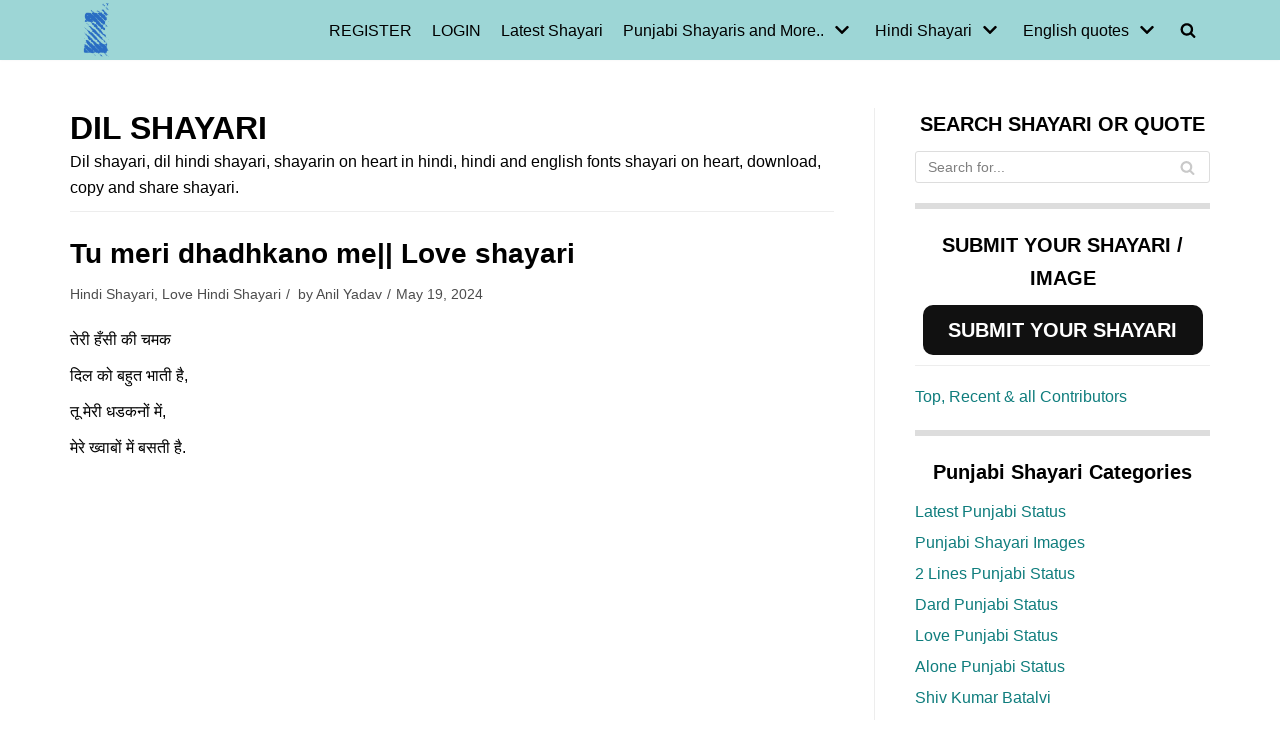

--- FILE ---
content_type: text/html; charset=utf-8
request_url: https://www.google.com/recaptcha/api2/aframe
body_size: 249
content:
<!DOCTYPE HTML><html><head><meta http-equiv="content-type" content="text/html; charset=UTF-8"></head><body><script nonce="5xJivJKB3pgakNDP7JK_pQ">/** Anti-fraud and anti-abuse applications only. See google.com/recaptcha */ try{var clients={'sodar':'https://pagead2.googlesyndication.com/pagead/sodar?'};window.addEventListener("message",function(a){try{if(a.source===window.parent){var b=JSON.parse(a.data);var c=clients[b['id']];if(c){var d=document.createElement('img');d.src=c+b['params']+'&rc='+(localStorage.getItem("rc::a")?sessionStorage.getItem("rc::b"):"");window.document.body.appendChild(d);sessionStorage.setItem("rc::e",parseInt(sessionStorage.getItem("rc::e")||0)+1);localStorage.setItem("rc::h",'1770051352664');}}}catch(b){}});window.parent.postMessage("_grecaptcha_ready", "*");}catch(b){}</script></body></html>

--- FILE ---
content_type: application/x-javascript
request_url: https://zindagiterenaam.com/wp-content/litespeed/js/3b34bf95fcf7e7a405c45e5429a0340f.js?ver=0340f
body_size: 595
content:
var swsource="https://zindagiterenaam.com/pwa-sw.js";function PWAforwpreadCookie(name){var nameEQ=name+"=";var ca=document.cookie.split(";");for(var i=0;i<ca.length;i++){var c=ca[i];while(c.charAt(0)==" ")c=c.substring(1,c.length);if(c.indexOf(nameEQ)==0)return c.substring(nameEQ.length,c.length)}
return null}
if("serviceWorker" in navigator){window.addEventListener('load',function(){navigator.serviceWorker.register(swsource,{scope:'https://zindagiterenaam.com/'}).then(function(reg){console.log('Congratulations!!Service Worker Registered ServiceWorker scope: ',reg.scope)}).catch(function(err){console.log('ServiceWorker registration failed: ',err)});var deferredPrompt;window.addEventListener('beforeinstallprompt',(e)=>{deferredPrompt=e;if(deferredPrompt!=null||deferredPrompt!=undefined){var a2hsviashortcode=document.getElementsByClassName("pwaforwp-add-via-class");if(a2hsviashortcode!==null){for(var i=0;i<a2hsviashortcode.length;i++){a2hsviashortcode[i].style.display="inline-block"}}
var a2hsviashortcode=document.getElementsByClassName("pwaforwp-sticky-banner");var isMobile=/iPhone|iPad|iPod|Android/i.test(navigator.userAgent);if(a2hsviashortcode!==null&&checkbarClosedOrNot()&&(typeof pwa_cta_assets!=='undefined')&&(pwa_cta_assets.a2h_sticky_on_desktop_cta==1||isMobile)){for(var i=0;i<a2hsviashortcode.length;i++){a2hsviashortcode[i].style.display="flex"}}}});function checkbarClosedOrNot(){var closedTime=PWAforwpreadCookie("pwaforwp_prompt_close")
if(closedTime){var today=new Date();var closedTime=new Date(closedTime);var diffMs=(today-closedTime);var diffMins=Math.round(((diffMs%86400000)%3600000)/60000);if(diffMs){return!1}}
return!0}
var isSafari=/constructor/i.test(window.HTMLElement)||(function(p){return p.toString()==="[object SafariRemoteNotification]"})(!window.safari||(typeof safari!=='undefined'&&safari.pushNotification));if(isSafari){var a2hsviashortcode=document.getElementsByClassName("pwaforwp-add-via-class");if(a2hsviashortcode!==null){for(var i=0;i<a2hsviashortcode.length;i++){a2hsviashortcode[i].style.display="inline-block"}}
var a2hsviashortcode=document.getElementsByClassName("pwaforwp-sticky-banner");var isMobile=/iPhone|iPad|iPod|Android/i.test(navigator.userAgent);if(a2hsviashortcode!==null&&checkbarClosedOrNot()&&(typeof pwa_cta_assets!=='undefined')&&(pwa_cta_assets.a2h_sticky_on_desktop_cta==1||isMobile)){for(var i=0;i<a2hsviashortcode.length;i++){a2hsviashortcode[i].style.display="flex"}}}
var a2hsviashortcode=document.getElementsByClassName("pwaforwp-add-via-class");if(a2hsviashortcode!==null){for(var i=0;i<a2hsviashortcode.length;i++){a2hsviashortcode[i].addEventListener("click",addToHome)}}
window.addEventListener('appinstalled',(evt)=>{var a2hsviashortcode=document.getElementsByClassName("pwaforwp-add-via-class");if(a2hsviashortcode!==null){for(var i=0;i<a2hsviashortcode.length;i++){a2hsviashortcode[i].style.display="none"}}
var a2hsviashortcode=document.getElementsByClassName("pwaforwp-sticky-banner");if(a2hsviashortcode!==null){for(var i=0;i<a2hsviashortcode.length;i++){a2hsviashortcode[i].style.display="none"}}
var addtohomeBtn=document.getElementById("pwaforwp-add-to-home-click");if(addtohomeBtn!==null){addtohomeBtn.style.display="none"}});function addToHome(){if(!deferredPrompt){return}
deferredPrompt.prompt();deferredPrompt.userChoice.then((choiceResult)=>{if(choiceResult.outcome==="accepted"){document.getElementById("pwaforwp-add-to-home-click").style.display="none";var a2hsviashortcode=document.getElementsByClassName("pwaforwp-add-via-class");if(a2hsviashortcode!==null){for(var i=0;i<a2hsviashortcode.length;i++){a2hsviashortcode[i].style.display="none"}}
var a2hsviashortcode=document.getElementsByClassName("pwaforwp-sticky-banner");if(a2hsviashortcode!==null){for(var i=0;i<a2hsviashortcode.length;i++){a2hsviashortcode[i].style.display="none"}}
console.log("User accepted the prompt")}else{console.log("User dismissed the prompt")}
deferredPrompt=null})}
window.addEventListener("offline",pwaforwpOnNetworkChange);function pwaforwpOnNetworkChange(event){if(!navigator.onLine){var a2hsdesk=document.getElementById("pwaforwp-add-to-home-click");if(a2hsdesk!==null){a2hsdesk.style.display="none"}}}
if(window.navigator.standalone===!0){var appContent=document.getElementsByClassName('pwaforwp-app-contents');for(var i=0;i<appContent.length;i++){appContent[i].style.display='block'}}})}
;